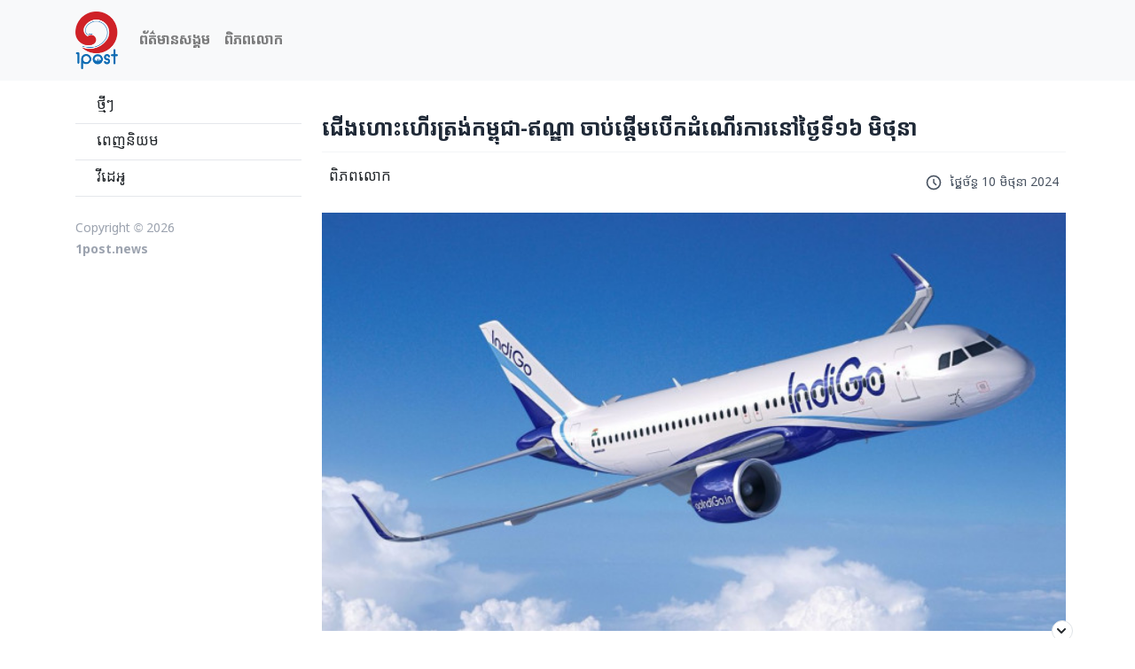

--- FILE ---
content_type: text/html; charset=UTF-8
request_url: https://1post.news/article/1342
body_size: 5743
content:
<!DOCTYPE html>
<html lang="km">

<head>
    <meta charset="utf-8" />
    <meta name="viewport" content="width=device-width, initial-scale=1, shrink-to-fit=no">
    <title>ជើងហោះហើរត្រង់កម្ពុជា-ឥណ្ឌា ចាប់ផ្ដើមបើកដំណើរការនៅថ្ងៃទី១៦ មិថុនា</title>
<meta name="description" content="ជើងហោះហើរត្រង់កម្ពុជា-ឥណ្ឌា ចាប់ផ្ដើមបើកដំណើរការនៅថ្ងៃទី១៦ មិថុនា">
<meta property="article:published_time" content="2024-06-10T09:58:26+07:00">
<meta property="article:section" content="ពិភពលោក">
    <meta property="og:title" content="ជើងហោះហើរត្រង់កម្ពុជា-ឥណ្ឌា ចាប់ផ្ដើមបើកដំណើរការនៅថ្ងៃទី១៦ មិថុនា" />
<meta property="og:description" content="ជើងហោះហើរត្រង់កម្ពុជា-ឥណ្ឌា ចាប់ផ្ដើមបើកដំណើរការនៅថ្ងៃទី១៦ មិថុនា" />
<meta property="og:type" content="article" />
<meta property="og:url" content="http://1post.news/article/1342" />
<meta property="og:image" content="https://1post.news/images/photos/3/2024-06/10/66666b857ace8.jpeg" />
<meta property="article:author" content="1Post" />
<meta property="og:tag" content="សេវ៉ាដឹកជញ្ជូន" />
<meta property="og:tag" content="ហោះហើរ" />
<meta property="og:tag" content="ឥណ្ឌា-កម្ពុជា" />

    <meta http-equiv="x-ua-compatible" content="ie=edge">
    <!-- Global site tag (gtag.js) - Google Analytics -->
<script async src="https://www.googletagmanager.com/gtag/js?id=G-NCG5TZ3NPH"></script>
<script>
  window.dataLayer = window.dataLayer || [];
  function gtag(){dataLayer.push(arguments);}
  gtag('js', new Date());

  gtag('config', 'G-NCG5TZ3NPH');
</script>
    <link href="https://1post.news/css/tail-main.css?id=2" rel="stylesheet">
        <link rel="stylesheet" href="https://cdn.jsdelivr.net/gh/fancyapps/fancybox@3.5.7/dist/jquery.fancybox.min.css" />
        <style>[wire\:loading] {display: none;}[wire\:offline] {display: none;}[wire\:dirty]:not(textarea):not(input):not(select) {display: none;}</style>
</head>

<body>
    <nav class="navbar navbar-expand-lg navbar-light bg-light">
    <div class="container-sm">
        <a class="navbar-brand " href="https://1post.news"><span class="font-battambang text-xl">
            <img class="w-12" src="https://1post.news/images/logo.png" alt="Logo">
        </a>
        <button class="navbar-toggler" type="button" data-toggle="collapse" data-target="#navbarSupportedContent"
                aria-controls="navbarSupportedContent" aria-expanded="false" aria-label="Toggle navigation">
            <span class="navbar-toggler-icon"></span>
        </button>

        <div class="collapse navbar-collapse" id="navbarSupportedContent">
            <ul class="navbar-nav mr-auto">
                                                            <li class="nav-item ">
                            <a class="nav-link font-bold" href="https://1post.news/topic/1">ព័ត៌មានសង្គម</a>
                        </li>
                                            <li class="nav-item ">
                            <a class="nav-link font-bold" href="https://1post.news/topic/2">ពិភពលោក</a>
                        </li>
                                                </ul>
        </div>
    </div>
</nav>
    <div class="container-sm">
            <div class="mt-2">
        <div class="row">
            <div class="col-md-3">
                <div class="mb-2 sticky top-0">
    <div class="flex items-center justify-center md:flex-col overflow-x-scroll md:overflow-x-hidden w-full whitespace-nowrap">
        
        <div class="  w-full">
            <a href="https://1post.news" class="block py-2 px-4 border-b hover:no-underline hover:bg-gray-100 hover:rounded-md ">ថ្មីៗ</a>
        </div>
        <div class=" w-full">
            <a href="https://1post.news/features" class="block py-2 px-4 border-b hover:no-underline hover:bg-gray-100 hover:rounded-md">ពេញនិយម</a>
        </div>
        <div class=" w-full">
            <a href="https://1post.news/video" class="block py-2 px-4 border-b hover:no-underline hover:bg-gray-100 hover:rounded-md">វីដេអូ</a>
        </div>

    </div>
    <div class="mt-4 hidden md:block">
        <span class="text-gray-400 text-sm">
            Copyright &copy; 2026 <br />
            <strong>
                <a href="https://1post.news">1post.news</a>
            </strong>
        </span>
    </div>
    <div class="hidden md:block">
            </div>
</div>
            </div>
            <div class="col-md-9 p-2">
                <div class="my-2 mb-4">
                                    </div>
                <div>
                    <h1 class=" font-bold text-gray-800 text-2xl">ជើងហោះហើរត្រង់កម្ពុជា-ឥណ្ឌា ចាប់ផ្ដើមបើកដំណើរការនៅថ្ងៃទី១៦ មិថុនា</h1>
                </div>
                <div class="flex justify-between flex-wrap p-2 my-2 border-t border-gray-100">
                    <div class="my-2">
                        ពិភពលោក
                    </div>
                    <div class="my-2">
                        <div class="mt-2 flex text-gray-600 text-sm dark:text-gray-400">
                            <span class="self-center">
                                <svg xmlns="http://www.w3.org/2000/svg" class="h-5" fill="none" viewBox="0 0 24 24"
                                    stroke="currentColor">
                                    <path stroke-linecap="round" stroke-linejoin="round" stroke-width="2"
                                        d="M12 8v4l3 3m6-3a9 9 0 11-18 0 9 9 0 0118 0z" />
                                </svg>
                            </span>
                            <span
                                class="self-center ml-2">ថ្ថ្ងៃច័ន្ទ 10 មិថុនា 2024</span>
                        </div>
                    </div>
                </div>
                <div class="mb-2">
                    <div class="addthis_inline_share_toolbox"></div>
                </div>
                <article class="prose prose-lg prose-indigo max-w-none">
                    
                    <a data-fancybox="gallery"  href="https://1post.news/images/photos/3/2024-06/10/66666b857ace8.jpeg" data-caption="ជើងហោះហើរត្រង់កម្ពុជា-ឥណ្ឌា ចាប់ផ្ដើមបើកដំណើរការនៅថ្ងៃទី១៦ មិថុនា"> <img class="lazy img-fluid mx-auto mt-2 w-full" alt="ជើងហោះហើរត្រង់កម្ពុជា-ឥណ្ឌា ចាប់ផ្ដើមបើកដំណើរការនៅថ្ងៃទី១៦ មិថុនា" src="[data-uri]" data-src="https://1post.news/images/photos/3/2024-06/10/66666b857ace8.jpeg"> </a> 

<p>ជើងហោះហើរត្រង់ កម្ពុជា-ឥណ្ឌាគ្រោងចាប់ផ្ដើមបើកដំណើរការនៅថ្ងៃទី១៦ មិថុនា ឆ្នាំ២០២៤ គ្រាដែរក្រុមហ៊ុនអាកាសចរណ៍ក្នុងស្រុករបស់កម្ពុជា Cambodia Angkor Air បានត្រៀមខ្លួនរួចស្រេចហើយ។</p>

<a data-fancybox="gallery"  href="https://1post.news/images/photos/3/2024-06/10/66666ba0be8c2.jpeg" data-caption="ជើងហោះហើរត្រង់កម្ពុជា-ឥណ្ឌា ចាប់ផ្ដើមបើកដំណើរការនៅថ្ងៃទី១៦ មិថុនា"> <img class="lazy img-fluid mx-auto mt-2 w-full" alt="ជើងហោះហើរត្រង់កម្ពុជា-ឥណ្ឌា ចាប់ផ្ដើមបើកដំណើរការនៅថ្ងៃទី១៦ មិថុនា" src="[data-uri]" data-src="https://1post.news/images/photos/3/2024-06/10/66666ba0be8c2.jpeg"> </a> 

<p>បើតាមលោក ស៊ិន ចាន់សិរីវុត្ថា អ្នកនាំពាក្យ អាកាសចរណ៍ស៊ីវិល ក្រុមហ៊ុនអាកាសចរណ៍ Cambodia Angkor Air ការហោះហើរត្រង់ទៅប្រទេសឥណ្ឌាធ្វើឡើង៣ជើងក្នុងមួយសប្តាហ៍។ ហើយក្រុមហ៊ុនអាកាសចរណ៍ IndiGo របស់ឥណ្ឌាធ្វើការហោះហើរត្រង់ពី ទីក្រុងញូវដេលី មកសៀមរាប ចាប់ពី ថ្ងៃទី២៧ តុលា ឆ្នាំ២០២៤ ចំនួន៧ជើងក្នុងមួយសប្តាហ៍៕</p>

<a data-fancybox="gallery"  href="https://1post.news/images/photos/3/2024-06/10/66666ba13829d.jpeg" data-caption="ជើងហោះហើរត្រង់កម្ពុជា-ឥណ្ឌា ចាប់ផ្ដើមបើកដំណើរការនៅថ្ងៃទី១៦ មិថុនា"> <img class="lazy img-fluid mx-auto mt-2 w-full" alt="ជើងហោះហើរត្រង់កម្ពុជា-ឥណ្ឌា ចាប់ផ្ដើមបើកដំណើរការនៅថ្ងៃទី១៦ មិថុនា" src="[data-uri]" data-src="https://1post.news/images/photos/3/2024-06/10/66666ba13829d.jpeg"> </a> 
                                    </article>
                <div class="mt-2">
                                    </div>
                                    <div class="my-5">
                        <h4 class="text-lg text-gray-700 dark:text-gray-500">Tags</h4>
                        <ul class="flex flex-wrap my-2">
                                                            <li class="p-1">
                                    <a href="https://1post.news/article/tag/1039" class="p-1 bg-blue-500 text-white rounded-md hover:bg-blue-600 hover:no-underline text-md">#សេវ៉ាដឹកជញ្ជូន</a>
                                </li>
                                                            <li class="p-1">
                                    <a href="https://1post.news/article/tag/956" class="p-1 bg-blue-500 text-white rounded-md hover:bg-blue-600 hover:no-underline text-md">#ហោះហើរ</a>
                                </li>
                                                            <li class="p-1">
                                    <a href="https://1post.news/article/tag/550" class="p-1 bg-blue-500 text-white rounded-md hover:bg-blue-600 hover:no-underline text-md">#ឥណ្ឌា-កម្ពុជា</a>
                                </li>
                                                    </ul>
                    </div>
                
                
                                    <div class="related-articles">
                        <h4 class="text-lg">Related Tags</h4>
                                                    <div class="bg-gray-100 rounded-xl mb-2 sm:rounded-t-xl p-2">
    <a href="https://1post.news/article/1744" class="hover:no-underline">
        <div class="flex items-stretch space-x-3.5 sm:space-x-5 lg:space-x-3.5 xl:space-x-5">
            <div class="flex-none rounded-lg w-32 h-32 overflow-hidden relative">
                                <img data-src="https://1post.news/images/photos/3/2025-03/21/67dca84fa8421.jpeg"  alt="របាយការណ៍បង្ហាញពីអត្រាខ្ពស់បង្កឱ្យគ្រោះថ្នាក់តិចជាង ៣ វិនាទីមុនពេលយន្តហោះចុះចត" class=" w-full h-full lazy bg-gray-100 object-cover" src="[data-uri]" />
            </div>
            <div class="min-w-0 flex-auto space-y-0.5">
                <p class="text-base md:text-lg h-24">
                    របាយការណ៍បង្ហាញពីអត្រាខ្ពស់បង្កឱ្យគ្រោះថ្នាក់តិចជាង ៣ វិនាទីមុនពេលយន្តហោះចុះចត
                </p>
                <div class="flex justify-between items-end flex-wrap">
                    <div class="mt-2 flex text-gray-600 text-sm dark:text-gray-400">
                        <span class="self-center">
                            <svg xmlns="http://www.w3.org/2000/svg" class="h-5" fill="none" viewBox="0 0 24 24" stroke="currentColor">
                                <path stroke-linecap="round" stroke-linejoin="round" stroke-width="2" d="M12 8v4l3 3m6-3a9 9 0 11-18 0 9 9 0 0118 0z" />
                              </svg>
                        </span>
                        <span
                            class="self-center ml-2">ថ្ថ្ងៃសុក្រ 21 មីនា 2025</span>
                    </div>
                    <div class="mt-2  text-gray-600 text-sm mr-2"  >
                        <a href="https://1post.news/topic/2" class="hover:no-underline">
                            <i>ពិភពលោក</i>
                        </a>
                    </div>
                </div>
            </div>
        </div>
    </a>
</div>
                                                    <div class="bg-gray-100 rounded-xl mb-2 sm:rounded-t-xl p-2">
    <a href="https://1post.news/article/1736" class="hover:no-underline">
        <div class="flex items-stretch space-x-3.5 sm:space-x-5 lg:space-x-3.5 xl:space-x-5">
            <div class="flex-none rounded-lg w-32 h-32 overflow-hidden relative">
                                <img data-src="https://1post.news/images/photos/3/2025-03/13/67d2adaae7813.jpeg"  alt="រីសតថ្មីនៅជាប់ឆ្នេរយ៉ាងវែង ត្រៀមទទួលភ្ញៀវទៅបុណ្យសមុទ្រនៅកោះកុងចុងឆ្នាំនេះ" class=" w-full h-full lazy bg-gray-100 object-cover" src="[data-uri]" />
            </div>
            <div class="min-w-0 flex-auto space-y-0.5">
                <p class="text-base md:text-lg h-24">
                    រីសតថ្មីនៅជាប់ឆ្នេរយ៉ាងវែង ត្រៀមទទួលភ្ញៀវទៅបុណ្យសមុទ្រនៅកោះកុងចុងឆ្នាំនេះ
                </p>
                <div class="flex justify-between items-end flex-wrap">
                    <div class="mt-2 flex text-gray-600 text-sm dark:text-gray-400">
                        <span class="self-center">
                            <svg xmlns="http://www.w3.org/2000/svg" class="h-5" fill="none" viewBox="0 0 24 24" stroke="currentColor">
                                <path stroke-linecap="round" stroke-linejoin="round" stroke-width="2" d="M12 8v4l3 3m6-3a9 9 0 11-18 0 9 9 0 0118 0z" />
                              </svg>
                        </span>
                        <span
                            class="self-center ml-2">ថ្ថ្ងៃព្រហស្បតិ៍ 13 មីនា 2025</span>
                    </div>
                    <div class="mt-2  text-gray-600 text-sm mr-2"  >
                        <a href="https://1post.news/topic/1" class="hover:no-underline">
                            <i>ព័ត៌មានសង្គម</i>
                        </a>
                    </div>
                </div>
            </div>
        </div>
    </a>
</div>
                                                    <div class="bg-gray-100 rounded-xl mb-2 sm:rounded-t-xl p-2">
    <a href="https://1post.news/article/1732" class="hover:no-underline">
        <div class="flex items-stretch space-x-3.5 sm:space-x-5 lg:space-x-3.5 xl:space-x-5">
            <div class="flex-none rounded-lg w-32 h-32 overflow-hidden relative">
                                <img data-src="https://1post.news/images/photos/3/2025-03/12/67d0d9e151dd6.jpeg"  alt="វិរៈ ប៊ុនថាំ ចាប់ដៃគូជាមួយ ខូសថល ស៊ីធី សន្យាទិញដី ដើម្បីអភិវឌ្ឍ រីសត និងព្រលានយន្តហោះលើទឹក" class=" w-full h-full lazy bg-gray-100 object-cover" src="[data-uri]" />
            </div>
            <div class="min-w-0 flex-auto space-y-0.5">
                <p class="text-base md:text-lg h-24">
                    វិរៈ ប៊ុនថាំ ចាប់ដៃគូជាមួយ ខូសថល ស៊ីធី សន្យាទិញដី ដើម្បីអភិវឌ្ឍ រីសត និងព្រលានយន្តហោះលើទឹក
                </p>
                <div class="flex justify-between items-end flex-wrap">
                    <div class="mt-2 flex text-gray-600 text-sm dark:text-gray-400">
                        <span class="self-center">
                            <svg xmlns="http://www.w3.org/2000/svg" class="h-5" fill="none" viewBox="0 0 24 24" stroke="currentColor">
                                <path stroke-linecap="round" stroke-linejoin="round" stroke-width="2" d="M12 8v4l3 3m6-3a9 9 0 11-18 0 9 9 0 0118 0z" />
                              </svg>
                        </span>
                        <span
                            class="self-center ml-2">ថ្ថ្ងៃពុធ 12 មីនា 2025</span>
                    </div>
                    <div class="mt-2  text-gray-600 text-sm mr-2"  >
                        <a href="https://1post.news/topic/1" class="hover:no-underline">
                            <i>ព័ត៌មានសង្គម</i>
                        </a>
                    </div>
                </div>
            </div>
        </div>
    </a>
</div>
                                                    <div class="bg-gray-100 rounded-xl mb-2 sm:rounded-t-xl p-2">
    <a href="https://1post.news/article/1721" class="hover:no-underline">
        <div class="flex items-stretch space-x-3.5 sm:space-x-5 lg:space-x-3.5 xl:space-x-5">
            <div class="flex-none rounded-lg w-32 h-32 overflow-hidden relative">
                                <img data-src="https://1post.news/images/photos/3/2025-03/05/67c7b96a3036a.jpeg"  alt="មុនគេទៀត! វីរៈប៊ុនថាំ បើកស្ថានីយសាកឡានអគ្គីសនីជាច្រើនកន្លែងតាមបណ្តាខេត្តក្រុង" class=" w-full h-full lazy bg-gray-100 object-cover" src="[data-uri]" />
            </div>
            <div class="min-w-0 flex-auto space-y-0.5">
                <p class="text-base md:text-lg h-24">
                    មុនគេទៀត! វីរៈប៊ុនថាំ បើកស្ថានីយសាកឡានអគ្គីសនីជាច្រើនកន្លែងតាមបណ្តាខេត្តក្រុង
                </p>
                <div class="flex justify-between items-end flex-wrap">
                    <div class="mt-2 flex text-gray-600 text-sm dark:text-gray-400">
                        <span class="self-center">
                            <svg xmlns="http://www.w3.org/2000/svg" class="h-5" fill="none" viewBox="0 0 24 24" stroke="currentColor">
                                <path stroke-linecap="round" stroke-linejoin="round" stroke-width="2" d="M12 8v4l3 3m6-3a9 9 0 11-18 0 9 9 0 0118 0z" />
                              </svg>
                        </span>
                        <span
                            class="self-center ml-2">ថ្ថ្ងៃពុធ 5 មីនា 2025</span>
                    </div>
                    <div class="mt-2  text-gray-600 text-sm mr-2"  >
                        <a href="https://1post.news/topic/1" class="hover:no-underline">
                            <i>ព័ត៌មានសង្គម</i>
                        </a>
                    </div>
                </div>
            </div>
        </div>
    </a>
</div>
                                                    <div class="bg-gray-100 rounded-xl mb-2 sm:rounded-t-xl p-2">
    <a href="https://1post.news/article/1689" class="hover:no-underline">
        <div class="flex items-stretch space-x-3.5 sm:space-x-5 lg:space-x-3.5 xl:space-x-5">
            <div class="flex-none rounded-lg w-32 h-32 overflow-hidden relative">
                                <img data-src="https://1post.news/images/photos/3/2025-02/13/67adc52397466.jpeg"  alt="វីរៈប៊ុនថាំ បណ្ដាក់ទន់លើការអប់រំវិជ្ជាជីវៈជំនាញផ្នែកបដិសណ្ឋារកិច្ចជាមួយក្រុមហ៊ុនឈានមុខគេ EHM" class=" w-full h-full lazy bg-gray-100 object-cover" src="[data-uri]" />
            </div>
            <div class="min-w-0 flex-auto space-y-0.5">
                <p class="text-base md:text-lg h-24">
                    វីរៈប៊ុនថាំ បណ្ដាក់ទន់លើការអប់រំវិជ្ជាជីវៈជំនាញផ្នែកបដិសណ្ឋារកិច្ចជាមួយក្រុមហ៊ុនឈានមុខគេ EHM
                </p>
                <div class="flex justify-between items-end flex-wrap">
                    <div class="mt-2 flex text-gray-600 text-sm dark:text-gray-400">
                        <span class="self-center">
                            <svg xmlns="http://www.w3.org/2000/svg" class="h-5" fill="none" viewBox="0 0 24 24" stroke="currentColor">
                                <path stroke-linecap="round" stroke-linejoin="round" stroke-width="2" d="M12 8v4l3 3m6-3a9 9 0 11-18 0 9 9 0 0118 0z" />
                              </svg>
                        </span>
                        <span
                            class="self-center ml-2">ថ្ថ្ងៃព្រហស្បតិ៍ 13 កុម្ភៈ 2025</span>
                    </div>
                    <div class="mt-2  text-gray-600 text-sm mr-2"  >
                        <a href="https://1post.news/topic/1" class="hover:no-underline">
                            <i>ព័ត៌មានសង្គម</i>
                        </a>
                    </div>
                </div>
            </div>
        </div>
    </a>
</div>
                                                    <div class="bg-gray-100 rounded-xl mb-2 sm:rounded-t-xl p-2">
    <a href="https://1post.news/article/1686" class="hover:no-underline">
        <div class="flex items-stretch space-x-3.5 sm:space-x-5 lg:space-x-3.5 xl:space-x-5">
            <div class="flex-none rounded-lg w-32 h-32 overflow-hidden relative">
                                <img data-src="https://1post.news/images/photos/3/2025-02/11/67aafc2ce49a8.jpeg"  alt="មិនដល់២ម៉ោងទូកល្បឿនលឿន Buvasea ពីកំពត ទៅកាន់កោះរុង និងកោះស្តេច បើកជាផ្លូវការ" class=" w-full h-full lazy bg-gray-100 object-cover" src="[data-uri]" />
            </div>
            <div class="min-w-0 flex-auto space-y-0.5">
                <p class="text-base md:text-lg h-24">
                    មិនដល់២ម៉ោងទូកល្បឿនលឿន Buvasea ពីកំពត ទៅកាន់កោះរុង និងកោះស្តេច បើកជាផ្លូវការ
                </p>
                <div class="flex justify-between items-end flex-wrap">
                    <div class="mt-2 flex text-gray-600 text-sm dark:text-gray-400">
                        <span class="self-center">
                            <svg xmlns="http://www.w3.org/2000/svg" class="h-5" fill="none" viewBox="0 0 24 24" stroke="currentColor">
                                <path stroke-linecap="round" stroke-linejoin="round" stroke-width="2" d="M12 8v4l3 3m6-3a9 9 0 11-18 0 9 9 0 0118 0z" />
                              </svg>
                        </span>
                        <span
                            class="self-center ml-2">ថ្ថ្ងៃអង្គារ 11 កុម្ភៈ 2025</span>
                    </div>
                    <div class="mt-2  text-gray-600 text-sm mr-2"  id="last-item"  >
                        <a href="https://1post.news/topic/1" class="hover:no-underline">
                            <i>ព័ត៌មានសង្គម</i>
                        </a>
                    </div>
                </div>
            </div>
        </div>
    </a>
</div>
                                            </div>
                    <div class="my-2 d-flex justify-content-center">
                        <div>
                            <a href="https://1post.news/article/1342/related" class="flex items-center text-gray-800 dark:text-gray-200">
                                <span>More...</span>
                                <span>
                                    <svg class="fill-current  h-4" xmlns="http://www.w3.org/2000/svg" viewBox="0 0 16 16">
                                        <path
                                            d="M4.258 1.816L2.426 3.04 5.77 7.88l-3.344 4.84 1.832 1.219 4.238-6.06zm4.855 0L7.262 3.04l3.343 4.84-3.343 4.84 1.851 1.219 4.219-6.06z" />
                                    </svg></span>
                            </a>
                        </div>
                    </div>
                
            </div>
        </div>
    </div>

    </div>
       <div class="sticky bottom-0 p-0 transition-all container-sm"
    x-data="{ open: true }">
    <div class="absolute top-0 right-0 flex items-center justify-end -mt-5">
        <button class="w-6 h-6 bg-white border rounded-full" @click="open = ! open">
            <template x-if="open == false">
                <svg xmlns="http://www.w3.org/2000/svg" class="w-5 h-5" viewBox="0 0 20 20" fill="currentColor">
                    <path fill-rule="evenodd"
                        d="M14.707 12.707a1 1 0 01-1.414 0L10 9.414l-3.293 3.293a1 1 0 01-1.414-1.414l4-4a1 1 0 011.414 0l4 4a1 1 0 010 1.414z"
                        clip-rule="evenodd" />
                </svg>
            </template>

            <template x-if="open == true">
                <svg xmlns="http://www.w3.org/2000/svg" class="w-5 h-5" viewBox="0 0 20 20" fill="currentColor">
                    <path fill-rule="evenodd"
                        d="M5.293 7.293a1 1 0 011.414 0L10 10.586l3.293-3.293a1 1 0 111.414 1.414l-4 4a1 1 0 01-1.414 0l-4-4a1 1 0 010-1.414z"
                        clip-rule="evenodd" />
                </svg>
            </template>
        </button>
    </div>
    <div class="" x-show="open" x-transition:enter="transition ease-out duration-300"
        x-transition:enter-start="opacity-0 scale-90" x-transition:enter-end="opacity-100 scale-100"
        x-transition:leave="transition ease-in duration-300" x-transition:leave-start="opacity-100 scale-100"
        x-transition:leave-end="opacity-0 scale-90">
                                                                                                                                                                                                                                                                                                                                                                                                
    </div>
</div>
    <div>
            </div>
    <script type="text/javascript" src="https://1post.news/js/jquery-3.4.0.min.js"></script>
    <!-- Bootstrap tooltips -->
    <script type="text/javascript" src="https://1post.news/js/popper.min.js"></script>
    <!-- Bootstrap core JavaScript -->
    <script type="text/javascript" src="https://1post.news/js/bootstrap.min.js"></script>
    <script src="https://1post.news/js/lazyload.min.js"></script>
    <script>
        var lazyLoadInstance = new LazyLoad({
            elements_selector: ".lazy"
            // ... more custom settings?
        });
        document.addEventListener("livewire:load", function(event) {
            window.livewire.hook('beforeDomUpdate', () => {
                // alert('before');
            });

            window.livewire.hook('afterDomUpdate', () => {
                //   alert('after');
                lazyLoadInstance.update();
            });
        });
        jQuery(function($) {
            var path = window.location
                .href; // because the 'href' property of the DOM element is the absolute path
            $('nav ul a').each(function() {
                if (this.href === path) {
                    $(this).parent('li').addClass('active');
                }
            });
        });

    </script>
    
<script type="text/javascript" src="//s7.addthis.com/js/300/addthis_widget.js#pubid=ra-602a6062bc183e3a"></script>
    <script src="https://cdn.jsdelivr.net/npm/vanilla-lazyload@15.1.1/dist/lazyload.min.js"></script>
<script>
    var lazyLoadInstance = new LazyLoad({
    elements_selector: ".lazy"
    // ... more custom settings?
});
</script>
    <script src="https://cdn.jsdelivr.net/gh/fancyapps/fancybox@3.5.7/dist/jquery.fancybox.min.js"></script>
    <script type="text/javascript" src="//s7.addthis.com/js/300/addthis_widget.js#pubid=ra-5ec9f7c67c95d2ca"></script>
    <script src="//unpkg.com/alpinejs" defer></script>
    <script src="/livewire/livewire.js?id=d7d975b5d122717a1ee0" data-turbolinks-eval="false"></script><script data-turbolinks-eval="false">if (window.livewire) {console.warn('Livewire: It looks like Livewire\'s @livewireScripts JavaScript assets have already been loaded. Make sure you aren\'t loading them twice.')}window.livewire = new Livewire();window.livewire_app_url = '';window.livewire_token = 'e2U0q49RYspSmQiqxVKSQbMRFJG5JYtElijem7vG';/* Make Alpine wait until Livewire is finished rendering to do its thing. */window.deferLoadingAlpine = function (callback) {window.addEventListener('livewire:load', function () {callback();});};document.addEventListener("DOMContentLoaded", function () {window.livewire.start();});var firstTime = true;document.addEventListener("turbolinks:load", function() {/* We only want this handler to run AFTER the first load. */if(firstTime) {firstTime = false;return;}window.livewire.restart();});document.addEventListener("turbolinks:before-cache", function() {document.querySelectorAll('[wire\\:id]').forEach(function(el) {const component = el.__livewire;const dataObject = {data: component.data,events: component.events,children: component.children,checksum: component.checksum,locale: component.locale,name: component.name,errorBag: component.errorBag,redirectTo: component.redirectTo,};el.setAttribute('wire:initial-data', JSON.stringify(dataObject));});});</script>
<script defer src="https://static.cloudflareinsights.com/beacon.min.js/vcd15cbe7772f49c399c6a5babf22c1241717689176015" integrity="sha512-ZpsOmlRQV6y907TI0dKBHq9Md29nnaEIPlkf84rnaERnq6zvWvPUqr2ft8M1aS28oN72PdrCzSjY4U6VaAw1EQ==" data-cf-beacon='{"version":"2024.11.0","token":"2dcfcc336df348268639811779b01169","r":1,"server_timing":{"name":{"cfCacheStatus":true,"cfEdge":true,"cfExtPri":true,"cfL4":true,"cfOrigin":true,"cfSpeedBrain":true},"location_startswith":null}}' crossorigin="anonymous"></script>
</body>

</html>
